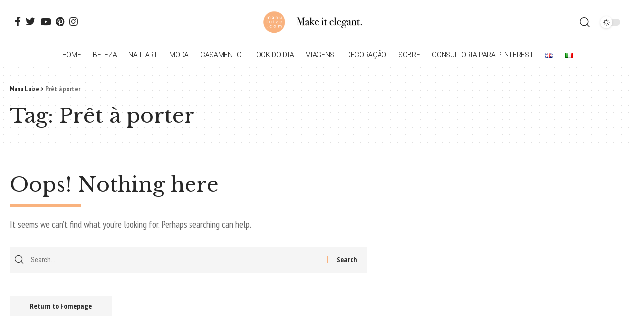

--- FILE ---
content_type: text/html; charset=UTF-8
request_url: https://manuluize.com/tag/pretaporter/
body_size: 22697
content:
<!DOCTYPE html>
<html lang="pt-BR">
<head>
	<meta charset="UTF-8">
	<meta http-equiv="X-UA-Compatible" content="IE=edge">
	<meta name="viewport" content="width=device-width, initial-scale=1">
	<link rel="profile" href="https://gmpg.org/xfn/11">
	<meta name='robots' content='index, follow, max-image-preview:large, max-snippet:-1, max-video-preview:-1' />
	<style>img:is([sizes="auto" i], [sizes^="auto," i]) { contain-intrinsic-size: 3000px 1500px }</style>
				<link rel="apple-touch-icon" href="https://manuluize.com/wp-content/uploads/2022/03/manuluize-logo.png"/>
					<meta name="msapplication-TileColor" content="#ffffff">
			<meta name="msapplication-TileImage" content="https://manuluize.com/wp-content/uploads/2022/03/manuluize-logo.png"/>
		
	<!-- This site is optimized with the Yoast SEO plugin v25.3 - https://yoast.com/wordpress/plugins/seo/ -->
	<title>Prêt à porter Archives | Manu Luize</title>
	<link rel="canonical" href="https://manuluize.com/tag/pretaporter/" />
	<meta property="og:locale" content="pt_BR" />
	<meta property="og:type" content="article" />
	<meta property="og:title" content="Prêt à porter Archives | Manu Luize" />
	<meta property="og:url" content="https://manuluize.com/tag/pretaporter/" />
	<meta property="og:site_name" content="Manu Luize" />
	<meta name="twitter:card" content="summary_large_image" />
	<meta name="twitter:site" content="@manuluize" />
	<script type="application/ld+json" class="yoast-schema-graph">{"@context":"https://schema.org","@graph":[{"@type":"CollectionPage","@id":"https://manuluize.com/tag/pretaporter/","url":"https://manuluize.com/tag/pretaporter/","name":"Prêt à porter Archives | Manu Luize","isPartOf":{"@id":"https://manuluize.com/#website"},"inLanguage":"pt-BR"},{"@type":"WebSite","@id":"https://manuluize.com/#website","url":"https://manuluize.com/","name":"Manu Luize","description":"Blog","publisher":{"@id":"https://manuluize.com/#/schema/person/2ea97a161820c5593fbc2ac4a163a739"},"potentialAction":[{"@type":"SearchAction","target":{"@type":"EntryPoint","urlTemplate":"https://manuluize.com/?s={search_term_string}"},"query-input":{"@type":"PropertyValueSpecification","valueRequired":true,"valueName":"search_term_string"}}],"inLanguage":"pt-BR"},{"@type":["Person","Organization"],"@id":"https://manuluize.com/#/schema/person/2ea97a161820c5593fbc2ac4a163a739","name":"Manu Luize","image":{"@type":"ImageObject","inLanguage":"pt-BR","@id":"https://manuluize.com/#/schema/person/image/","url":"https://manuluize.com/wp-content/uploads/2020/06/manu-luize-logo.png","contentUrl":"https://manuluize.com/wp-content/uploads/2020/06/manu-luize-logo.png","width":852,"height":852,"caption":"Manu Luize"},"logo":{"@id":"https://manuluize.com/#/schema/person/image/"},"description":"Manu Luize é uma blogueira de moda e beleza com mais de 10 anos de experiência. Como especialista em moda e beleza elegante, ela escreve sobre looks chiques, nail art incríveis, dicas de decoração e destinos de viagem maravilhosos.","sameAs":["https://manuluize.com","https://facebook.com/manuluize/","https://instagram.com/manuluize/","https://www.linkedin.com/in/manuluize/","https://www.pinterest.com/manuluize/","https://x.com/manuluize","https://www.youtube.com/c/SkincareRoutinebyML/"]}]}</script>
	<!-- / Yoast SEO plugin. -->


<link rel='dns-prefetch' href='//www.googletagmanager.com' />
<link rel='dns-prefetch' href='//pagead2.googlesyndication.com' />
<link href='https://fonts.gstatic.com' crossorigin rel='preconnect' />
<link rel="alternate" type="application/rss+xml" title="Feed para Manu Luize &raquo;" href="https://manuluize.com/feed/" />
<link rel="alternate" type="application/rss+xml" title="Feed de comentários para Manu Luize &raquo;" href="https://manuluize.com/comments/feed/" />
<link rel="alternate" type="application/rss+xml" title="Feed de tag para Manu Luize &raquo; Prêt à porter" href="https://manuluize.com/tag/pretaporter/feed/" />
<style id='wp-emoji-styles-inline-css'>

	img.wp-smiley, img.emoji {
		display: inline !important;
		border: none !important;
		box-shadow: none !important;
		height: 1em !important;
		width: 1em !important;
		margin: 0 0.07em !important;
		vertical-align: -0.1em !important;
		background: none !important;
		padding: 0 !important;
	}
</style>
<link rel='stylesheet' id='wp-block-library-css' href='https://manuluize.com/wp-includes/css/dist/block-library/style.min.css?ver=6.8.3' media='all' />
<style id='classic-theme-styles-inline-css'>
/*! This file is auto-generated */
.wp-block-button__link{color:#fff;background-color:#32373c;border-radius:9999px;box-shadow:none;text-decoration:none;padding:calc(.667em + 2px) calc(1.333em + 2px);font-size:1.125em}.wp-block-file__button{background:#32373c;color:#fff;text-decoration:none}
</style>
<style id='global-styles-inline-css'>
:root{--wp--preset--aspect-ratio--square: 1;--wp--preset--aspect-ratio--4-3: 4/3;--wp--preset--aspect-ratio--3-4: 3/4;--wp--preset--aspect-ratio--3-2: 3/2;--wp--preset--aspect-ratio--2-3: 2/3;--wp--preset--aspect-ratio--16-9: 16/9;--wp--preset--aspect-ratio--9-16: 9/16;--wp--preset--color--black: #000000;--wp--preset--color--cyan-bluish-gray: #abb8c3;--wp--preset--color--white: #ffffff;--wp--preset--color--pale-pink: #f78da7;--wp--preset--color--vivid-red: #cf2e2e;--wp--preset--color--luminous-vivid-orange: #ff6900;--wp--preset--color--luminous-vivid-amber: #fcb900;--wp--preset--color--light-green-cyan: #7bdcb5;--wp--preset--color--vivid-green-cyan: #00d084;--wp--preset--color--pale-cyan-blue: #8ed1fc;--wp--preset--color--vivid-cyan-blue: #0693e3;--wp--preset--color--vivid-purple: #9b51e0;--wp--preset--gradient--vivid-cyan-blue-to-vivid-purple: linear-gradient(135deg,rgba(6,147,227,1) 0%,rgb(155,81,224) 100%);--wp--preset--gradient--light-green-cyan-to-vivid-green-cyan: linear-gradient(135deg,rgb(122,220,180) 0%,rgb(0,208,130) 100%);--wp--preset--gradient--luminous-vivid-amber-to-luminous-vivid-orange: linear-gradient(135deg,rgba(252,185,0,1) 0%,rgba(255,105,0,1) 100%);--wp--preset--gradient--luminous-vivid-orange-to-vivid-red: linear-gradient(135deg,rgba(255,105,0,1) 0%,rgb(207,46,46) 100%);--wp--preset--gradient--very-light-gray-to-cyan-bluish-gray: linear-gradient(135deg,rgb(238,238,238) 0%,rgb(169,184,195) 100%);--wp--preset--gradient--cool-to-warm-spectrum: linear-gradient(135deg,rgb(74,234,220) 0%,rgb(151,120,209) 20%,rgb(207,42,186) 40%,rgb(238,44,130) 60%,rgb(251,105,98) 80%,rgb(254,248,76) 100%);--wp--preset--gradient--blush-light-purple: linear-gradient(135deg,rgb(255,206,236) 0%,rgb(152,150,240) 100%);--wp--preset--gradient--blush-bordeaux: linear-gradient(135deg,rgb(254,205,165) 0%,rgb(254,45,45) 50%,rgb(107,0,62) 100%);--wp--preset--gradient--luminous-dusk: linear-gradient(135deg,rgb(255,203,112) 0%,rgb(199,81,192) 50%,rgb(65,88,208) 100%);--wp--preset--gradient--pale-ocean: linear-gradient(135deg,rgb(255,245,203) 0%,rgb(182,227,212) 50%,rgb(51,167,181) 100%);--wp--preset--gradient--electric-grass: linear-gradient(135deg,rgb(202,248,128) 0%,rgb(113,206,126) 100%);--wp--preset--gradient--midnight: linear-gradient(135deg,rgb(2,3,129) 0%,rgb(40,116,252) 100%);--wp--preset--font-size--small: 13px;--wp--preset--font-size--medium: 20px;--wp--preset--font-size--large: 36px;--wp--preset--font-size--x-large: 42px;--wp--preset--spacing--20: 0.44rem;--wp--preset--spacing--30: 0.67rem;--wp--preset--spacing--40: 1rem;--wp--preset--spacing--50: 1.5rem;--wp--preset--spacing--60: 2.25rem;--wp--preset--spacing--70: 3.38rem;--wp--preset--spacing--80: 5.06rem;--wp--preset--shadow--natural: 6px 6px 9px rgba(0, 0, 0, 0.2);--wp--preset--shadow--deep: 12px 12px 50px rgba(0, 0, 0, 0.4);--wp--preset--shadow--sharp: 6px 6px 0px rgba(0, 0, 0, 0.2);--wp--preset--shadow--outlined: 6px 6px 0px -3px rgba(255, 255, 255, 1), 6px 6px rgba(0, 0, 0, 1);--wp--preset--shadow--crisp: 6px 6px 0px rgba(0, 0, 0, 1);}:where(.is-layout-flex){gap: 0.5em;}:where(.is-layout-grid){gap: 0.5em;}body .is-layout-flex{display: flex;}.is-layout-flex{flex-wrap: wrap;align-items: center;}.is-layout-flex > :is(*, div){margin: 0;}body .is-layout-grid{display: grid;}.is-layout-grid > :is(*, div){margin: 0;}:where(.wp-block-columns.is-layout-flex){gap: 2em;}:where(.wp-block-columns.is-layout-grid){gap: 2em;}:where(.wp-block-post-template.is-layout-flex){gap: 1.25em;}:where(.wp-block-post-template.is-layout-grid){gap: 1.25em;}.has-black-color{color: var(--wp--preset--color--black) !important;}.has-cyan-bluish-gray-color{color: var(--wp--preset--color--cyan-bluish-gray) !important;}.has-white-color{color: var(--wp--preset--color--white) !important;}.has-pale-pink-color{color: var(--wp--preset--color--pale-pink) !important;}.has-vivid-red-color{color: var(--wp--preset--color--vivid-red) !important;}.has-luminous-vivid-orange-color{color: var(--wp--preset--color--luminous-vivid-orange) !important;}.has-luminous-vivid-amber-color{color: var(--wp--preset--color--luminous-vivid-amber) !important;}.has-light-green-cyan-color{color: var(--wp--preset--color--light-green-cyan) !important;}.has-vivid-green-cyan-color{color: var(--wp--preset--color--vivid-green-cyan) !important;}.has-pale-cyan-blue-color{color: var(--wp--preset--color--pale-cyan-blue) !important;}.has-vivid-cyan-blue-color{color: var(--wp--preset--color--vivid-cyan-blue) !important;}.has-vivid-purple-color{color: var(--wp--preset--color--vivid-purple) !important;}.has-black-background-color{background-color: var(--wp--preset--color--black) !important;}.has-cyan-bluish-gray-background-color{background-color: var(--wp--preset--color--cyan-bluish-gray) !important;}.has-white-background-color{background-color: var(--wp--preset--color--white) !important;}.has-pale-pink-background-color{background-color: var(--wp--preset--color--pale-pink) !important;}.has-vivid-red-background-color{background-color: var(--wp--preset--color--vivid-red) !important;}.has-luminous-vivid-orange-background-color{background-color: var(--wp--preset--color--luminous-vivid-orange) !important;}.has-luminous-vivid-amber-background-color{background-color: var(--wp--preset--color--luminous-vivid-amber) !important;}.has-light-green-cyan-background-color{background-color: var(--wp--preset--color--light-green-cyan) !important;}.has-vivid-green-cyan-background-color{background-color: var(--wp--preset--color--vivid-green-cyan) !important;}.has-pale-cyan-blue-background-color{background-color: var(--wp--preset--color--pale-cyan-blue) !important;}.has-vivid-cyan-blue-background-color{background-color: var(--wp--preset--color--vivid-cyan-blue) !important;}.has-vivid-purple-background-color{background-color: var(--wp--preset--color--vivid-purple) !important;}.has-black-border-color{border-color: var(--wp--preset--color--black) !important;}.has-cyan-bluish-gray-border-color{border-color: var(--wp--preset--color--cyan-bluish-gray) !important;}.has-white-border-color{border-color: var(--wp--preset--color--white) !important;}.has-pale-pink-border-color{border-color: var(--wp--preset--color--pale-pink) !important;}.has-vivid-red-border-color{border-color: var(--wp--preset--color--vivid-red) !important;}.has-luminous-vivid-orange-border-color{border-color: var(--wp--preset--color--luminous-vivid-orange) !important;}.has-luminous-vivid-amber-border-color{border-color: var(--wp--preset--color--luminous-vivid-amber) !important;}.has-light-green-cyan-border-color{border-color: var(--wp--preset--color--light-green-cyan) !important;}.has-vivid-green-cyan-border-color{border-color: var(--wp--preset--color--vivid-green-cyan) !important;}.has-pale-cyan-blue-border-color{border-color: var(--wp--preset--color--pale-cyan-blue) !important;}.has-vivid-cyan-blue-border-color{border-color: var(--wp--preset--color--vivid-cyan-blue) !important;}.has-vivid-purple-border-color{border-color: var(--wp--preset--color--vivid-purple) !important;}.has-vivid-cyan-blue-to-vivid-purple-gradient-background{background: var(--wp--preset--gradient--vivid-cyan-blue-to-vivid-purple) !important;}.has-light-green-cyan-to-vivid-green-cyan-gradient-background{background: var(--wp--preset--gradient--light-green-cyan-to-vivid-green-cyan) !important;}.has-luminous-vivid-amber-to-luminous-vivid-orange-gradient-background{background: var(--wp--preset--gradient--luminous-vivid-amber-to-luminous-vivid-orange) !important;}.has-luminous-vivid-orange-to-vivid-red-gradient-background{background: var(--wp--preset--gradient--luminous-vivid-orange-to-vivid-red) !important;}.has-very-light-gray-to-cyan-bluish-gray-gradient-background{background: var(--wp--preset--gradient--very-light-gray-to-cyan-bluish-gray) !important;}.has-cool-to-warm-spectrum-gradient-background{background: var(--wp--preset--gradient--cool-to-warm-spectrum) !important;}.has-blush-light-purple-gradient-background{background: var(--wp--preset--gradient--blush-light-purple) !important;}.has-blush-bordeaux-gradient-background{background: var(--wp--preset--gradient--blush-bordeaux) !important;}.has-luminous-dusk-gradient-background{background: var(--wp--preset--gradient--luminous-dusk) !important;}.has-pale-ocean-gradient-background{background: var(--wp--preset--gradient--pale-ocean) !important;}.has-electric-grass-gradient-background{background: var(--wp--preset--gradient--electric-grass) !important;}.has-midnight-gradient-background{background: var(--wp--preset--gradient--midnight) !important;}.has-small-font-size{font-size: var(--wp--preset--font-size--small) !important;}.has-medium-font-size{font-size: var(--wp--preset--font-size--medium) !important;}.has-large-font-size{font-size: var(--wp--preset--font-size--large) !important;}.has-x-large-font-size{font-size: var(--wp--preset--font-size--x-large) !important;}
:where(.wp-block-post-template.is-layout-flex){gap: 1.25em;}:where(.wp-block-post-template.is-layout-grid){gap: 1.25em;}
:where(.wp-block-columns.is-layout-flex){gap: 2em;}:where(.wp-block-columns.is-layout-grid){gap: 2em;}
:root :where(.wp-block-pullquote){font-size: 1.5em;line-height: 1.6;}
</style>
<link rel='stylesheet' id='foxiz-font-css' href='//fonts.googleapis.com/css?family=PT+Sans+Narrow%3A400%2C700%2C%7CLibre+Baskerville%3A400%2C700%7CRoboto+Condensed%3A400%2C%2C700%2C300%7COpen+Sans+Condensed%3A700%7CPlayfair+Display%3A400%2C%7COxygen%3A400%2C700%7CEncode+Sans+Condensed%3A400%2C500%2C600%2C700%2C800&#038;display=swap&#038;ver=1.0.2' media='all' />
<link rel='stylesheet' id='foxiz-main-css' href='https://manuluize.com/wp-content/themes/foxiz/assets/css/main.css?ver=1.0.2' media='all' />
<link rel='stylesheet' id='foxiz-style-css' href='https://manuluize.com/wp-content/themes/foxiz/style.css?ver=1.0.2' media='all' />
<style id='foxiz-style-inline-css'>
:root {--body-font-family:PT Sans Narrow;--body-font-weight:400;--body-font-size:19px;--h1-font-family:Libre Baskerville;--h1-font-weight:400;--h1-font-size:41px;--h2-font-family:Libre Baskerville;--h2-font-weight:400;--h2-font-size:37px;--h3-font-family:Libre Baskerville;--h3-font-weight:400;--h3-font-size:22px;--h4-font-family:Libre Baskerville;--h4-font-weight:400;--h4-font-size:18px;--h5-font-family:Libre Baskerville;--h5-font-weight:400;--h5-font-size:16px;--h6-font-family:Libre Baskerville;--h6-font-weight:400;--h6-font-size:16px;--ecat-font-family:Roboto Condensed;--ecat-font-weight:400;--ecat-text-transform:uppercase;--ecat-font-size:13px;--ecat-letter-spacing:1px;--emeta-font-family:Roboto Condensed;--eauthor-font-family:Roboto Condensed;--readmore-font-family:Roboto Condensed;--readmore-font-weight:700;--readmore-font-size:14px;--input-font-family:Roboto Condensed;--input-font-weight:400;--input-font-size:14px;--button-font-family:Open Sans Condensed;--button-font-weight:700;--button-font-size:14px;--breadcrumb-font-family:PT Sans Narrow;--menu-font-family:Roboto Condensed;--menu-font-weight:300;--menu-text-transform:uppercase;--menu-font-size:17px;--submenu-font-family:Roboto Condensed;--submenu-font-weight:300;--submenu-font-size:15px;--mmenu-font-family:Roboto Condensed;--mmenu-font-weight:300;--mmenu-font-size:15px;--submmenu-font-family:Roboto Condensed;--submmenu-font-weight:300;--submmenu-font-size:16px;--wmenu-font-family:Roboto Condensed;--wmenu-font-weight:400;--wmenu-text-transform:uppercase;--wmenu-font-size:13px;--headline-font-family:Libre Baskerville;--headline-font-weight:700;--headline-font-size:49px;--tagline-font-family:Playfair Display;--tagline-font-weight:400;--tagline-font-size:21px;--heading-font-family:Playfair Display;--heading-font-weight:400;--heading-text-transform:uppercase;--heading-letter-spacing:5px;--qmenu-font-family:Roboto Condensed;--qmenu-font-weight:700;--qmenu-text-transform:uppercase;--qmenu-font-size:15px;--quote-font-family:Playfair Display;--content-headline-font-size : 41px;--content-tagline-font-size : 21px;--excerpt-font-size : 16px;}@media (max-width: 1024px) {body {--body-font-size : 19px;--h1-font-size : 31px;--h2-font-size : 29px;--h3-font-size : 19px;--h4-font-size : 16px;--h5-font-size : 15px;--h6-font-size : 15px;--headline-font-size : 35px;--fw-headline-font-size : 35px;--tagline-font-size : 16px;--fw-tagline-font-size : 16px;--excerpt-font-size : 14px;}}@media (max-width: 767px) {body {--body-font-size : 19px;--h1-font-size : 27px;--h2-font-size : 25px;--h3-font-size : 18px;--h4-font-size : 16px;--h5-font-size : 15px;--h6-font-size : 15px;--headline-font-size : 27px;--fw-headline-font-size : 27px;--tagline-font-size : 15px;--fw-tagline-font-size : 15px;--excerpt-font-size : 14px;}}:root {--global-color :#f9b27e;--global-color-opacity :#f9b27eee;--accent-color :#111111;--accent-color-opacity :#111111ee;--accent-color-transparent :#11111100;--review-color :#f9b27e;--hyperlink-color :#ffaa71;--video-color :#f9b27e;--gallery-color :#f9b27e;--audio-color :#f9b27e;--indicator-bar-bg-from :#dd6300;--indicator-bar-bg-to :#f9b27e;--header-alert-bg :#f9b27e;}[data-theme="dark"], .light-scheme {--global-color :#f9b27e;--global-color-opacity :#f9b27e90;--background-white :#111111;--accent-color :#242424;--accent-color-opacity :#242424ee;--accent-color-transparent :#24242400;}.p-category {--category-highlight : #f9b27e;--category-highlight-opacity : #f9b27e90;}.p-category.category-id-0, .meta-category .category-0 {--category-highlight : #f9b27e;--category-highlight-opacity : #f9b27e90;}.is-cbox-0 {--cbox-bg : #f9b27ee6;}.p-category.category-id-32, .meta-category .category-32 {--category-highlight : #f9b27e;--category-highlight-opacity : #f9b27e90;}.is-cbox-32 {--cbox-bg : #f9b27ee6;}.p-category.category-id-16, .meta-category .category-16 {--category-highlight : #f9b27e;--category-highlight-opacity : #f9b27e90;}.is-cbox-16 {--cbox-bg : #f9b27ee6;}.p-category.category-id-15, .meta-category .category-15 {--category-highlight : #f9b27e;--category-highlight-opacity : #f9b27e90;}.is-cbox-15 {--cbox-bg : #f9b27ee6;}.p-category.category-id-33, .meta-category .category-33 {--category-highlight : #f9b27e;--category-highlight-opacity : #f9b27e90;}.is-cbox-33 {--cbox-bg : #f9b27ee6;}.p-category.category-id-34, .meta-category .category-34 {--category-highlight : #f9b27e;--category-highlight-opacity : #f9b27e90;}.is-cbox-34 {--cbox-bg : #f9b27ee6;}.p-category.category-id-67, .meta-category .category-67 {--category-highlight : #f9b27e;--category-highlight-opacity : #f9b27e90;}.is-cbox-67 {--cbox-bg : #f9b27ee6;}.p-category.category-id-4962, .meta-category .category-4962 {--category-highlight : #f9b27e;--category-highlight-opacity : #f9b27e90;}.is-cbox-4962 {--cbox-bg : #f9b27ee6;}.p-category.category-id-5147, .meta-category .category-5147 {--category-highlight : #f9b27e;--category-highlight-opacity : #f9b27e90;}.is-cbox-5147 {--cbox-bg : #f9b27ee6;}.p-category.category-id-4964, .meta-category .category-4964 {--category-highlight : #f9b27e;--category-highlight-opacity : #f9b27e90;}.is-cbox-4964 {--cbox-bg : #f9b27ee6;}.p-category.category-id-5134, .meta-category .category-5134 {--category-highlight : #f9b27e;--category-highlight-opacity : #f9b27e90;}.is-cbox-5134 {--cbox-bg : #f9b27ee6;}.p-category.category-id-19, .meta-category .category-19 {--category-highlight : #f9b27e;--category-highlight-opacity : #f9b27e90;}.is-cbox-19 {--cbox-bg : #f9b27ee6;}.p-category.category-id-73, .meta-category .category-73 {--category-highlight : #f9b27e;--category-highlight-opacity : #f9b27e90;}.is-cbox-73 {--cbox-bg : #f9b27ee6;}.p-category.category-id-45, .meta-category .category-45 {--category-highlight : #f9b27e;--category-highlight-opacity : #f9b27e90;}.is-cbox-45 {--cbox-bg : #f9b27ee6;}.p-category.category-id-5138, .meta-category .category-5138 {--category-highlight : #f9b27e;--category-highlight-opacity : #f9b27e90;}.is-cbox-5138 {--cbox-bg : #f9b27ee6;}.p-category.category-id-103, .meta-category .category-103 {--category-highlight : #f9b27e;--category-highlight-opacity : #f9b27e90;}.is-cbox-103 {--cbox-bg : #f9b27ee6;}.p-category.category-id-5136, .meta-category .category-5136 {--category-highlight : #f9b27e;--category-highlight-opacity : #f9b27e90;}.is-cbox-5136 {--cbox-bg : #f9b27ee6;}.p-category.category-id-111, .meta-category .category-111 {--category-highlight : #f9b27e;--category-highlight-opacity : #f9b27e90;}.is-cbox-111 {--cbox-bg : #f9b27ee6;}.p-category.category-id-31, .meta-category .category-31 {--category-highlight : #f9b27e;--category-highlight-opacity : #f9b27e90;}.is-cbox-31 {--cbox-bg : #f9b27ee6;}.p-category.category-id-29, .meta-category .category-29 {--category-highlight : #f9b27e;--category-highlight-opacity : #f9b27e90;}.is-cbox-29 {--cbox-bg : #f9b27ee6;}.p-category.category-id-5172, .meta-category .category-5172 {--category-highlight : #f9b27e;--category-highlight-opacity : #f9b27e90;}.is-cbox-5172 {--cbox-bg : #f9b27ee6;}.p-category.category-id-71, .meta-category .category-71 {--category-highlight : #f9b27e;--category-highlight-opacity : #f9b27e90;}.is-cbox-71 {--cbox-bg : #f9b27ee6;}.p-category.category-id-5144, .meta-category .category-5144 {--category-highlight : #f9b27e;--category-highlight-opacity : #f9b27e90;}.is-cbox-5144 {--cbox-bg : #f9b27ee6;}.p-category.category-id-79, .meta-category .category-79 {--category-highlight : #f9b27e;--category-highlight-opacity : #f9b27e90;}.is-cbox-79 {--cbox-bg : #f9b27ee6;}.p-category.category-id-63, .meta-category .category-63 {--category-highlight : #f9b27e;--category-highlight-opacity : #f9b27e90;}.is-cbox-63 {--cbox-bg : #f9b27ee6;}.p-category.category-id-5478, .meta-category .category-5478 {--category-highlight : #f9b27e;--category-highlight-opacity : #f9b27e90;}.is-cbox-5478 {--cbox-bg : #f9b27ee6;}.p-category.category-id-2891, .meta-category .category-2891 {--category-highlight : #f9b27e;--category-highlight-opacity : #f9b27e90;}.is-cbox-2891 {--cbox-bg : #f9b27ee6;}.p-category.category-id-3285, .meta-category .category-3285 {--category-highlight : #f9b27e;--category-highlight-opacity : #f9b27e90;}.is-cbox-3285 {--cbox-bg : #f9b27ee6;}.p-category.category-id-3347, .meta-category .category-3347 {--category-highlight : #f9b27e;--category-highlight-opacity : #f9b27e90;}.is-cbox-3347 {--cbox-bg : #f9b27ee6;}.p-category.category-id-5101, .meta-category .category-5101 {--category-highlight : #f9b27e;--category-highlight-opacity : #f9b27e90;}.is-cbox-5101 {--cbox-bg : #f9b27ee6;}.p-category.category-id-3045, .meta-category .category-3045 {--category-highlight : #f9b27e;--category-highlight-opacity : #f9b27e90;}.is-cbox-3045 {--cbox-bg : #f9b27ee6;}.p-category.category-id-101, .meta-category .category-101 {--category-highlight : #f9b27e;--category-highlight-opacity : #f9b27e90;}.is-cbox-101 {--cbox-bg : #f9b27ee6;}.p-category.category-id-5163, .meta-category .category-5163 {--category-highlight : #f9b27e;--category-highlight-opacity : #f9b27e90;}.is-cbox-5163 {--cbox-bg : #f9b27ee6;}.p-category.category-id-3626, .meta-category .category-3626 {--category-highlight : #f9b27e;--category-highlight-opacity : #f9b27e90;}.is-cbox-3626 {--cbox-bg : #f9b27ee6;}.p-category.category-id-3196, .meta-category .category-3196 {--category-highlight : #f9b27e;--category-highlight-opacity : #f9b27e90;}.is-cbox-3196 {--cbox-bg : #f9b27ee6;}.p-category.category-id-5322, .meta-category .category-5322 {--category-highlight : #f9b27e;--category-highlight-opacity : #f9b27e90;}.is-cbox-5322 {--cbox-bg : #f9b27ee6;}.p-category.category-id-2897, .meta-category .category-2897 {--category-highlight : #f9b27e;--category-highlight-opacity : #f9b27e90;}.is-cbox-2897 {--cbox-bg : #f9b27ee6;}.p-category.category-id-2552, .meta-category .category-2552 {--category-highlight : #f9b27e;--category-highlight-opacity : #f9b27e90;}.is-cbox-2552 {--cbox-bg : #f9b27ee6;}.p-category.category-id-3562, .meta-category .category-3562 {--category-highlight : #f9b27e;--category-highlight-opacity : #f9b27e90;}.is-cbox-3562 {--cbox-bg : #f9b27ee6;}.p-category.category-id-2577, .meta-category .category-2577 {--category-highlight : #f9b27e;--category-highlight-opacity : #f9b27e90;}.is-cbox-2577 {--cbox-bg : #f9b27ee6;}.p-category.category-id-3540, .meta-category .category-3540 {--category-highlight : #f9b27e;--category-highlight-opacity : #f9b27e90;}.is-cbox-3540 {--cbox-bg : #f9b27ee6;}.p-category.category-id-5099, .meta-category .category-5099 {--category-highlight : #f9b27e;--category-highlight-opacity : #f9b27e90;}.is-cbox-5099 {--cbox-bg : #f9b27ee6;}.p-category.category-id-9, .meta-category .category-9 {--category-highlight : #f9b27e;--category-highlight-opacity : #f9b27e90;}.is-cbox-9 {--cbox-bg : #f9b27ee6;}.p-category.category-id-77, .meta-category .category-77 {--category-highlight : #f9b27e;--category-highlight-opacity : #f9b27e90;}.is-cbox-77 {--cbox-bg : #f9b27ee6;}.p-category.category-id-5510, .meta-category .category-5510 {--category-highlight : #f9b27e;--category-highlight-opacity : #f9b27e90;}.is-cbox-5510 {--cbox-bg : #f9b27ee6;}.p-category.category-id-3235, .meta-category .category-3235 {--category-highlight : #f9b27e;--category-highlight-opacity : #f9b27e90;}.is-cbox-3235 {--cbox-bg : #f9b27ee6;}.p-category.category-id-3645, .meta-category .category-3645 {--category-highlight : #f9b27e;--category-highlight-opacity : #f9b27e90;}.is-cbox-3645 {--cbox-bg : #f9b27ee6;}.p-category.category-id-5523, .meta-category .category-5523 {--category-highlight : #f9b27e;--category-highlight-opacity : #f9b27e90;}.is-cbox-5523 {--cbox-bg : #f9b27ee6;}.p-category.category-id-3206, .meta-category .category-3206 {--category-highlight : #f9b27e;--category-highlight-opacity : #f9b27e90;}.is-cbox-3206 {--cbox-bg : #f9b27ee6;}.p-category.category-id-5525, .meta-category .category-5525 {--category-highlight : #f9b27e;--category-highlight-opacity : #f9b27e90;}.is-cbox-5525 {--cbox-bg : #f9b27ee6;}.p-category.category-id-5522, .meta-category .category-5522 {--category-highlight : #f9b27e;--category-highlight-opacity : #f9b27e90;}.is-cbox-5522 {--cbox-bg : #f9b27ee6;}.p-category.category-id-3113, .meta-category .category-3113 {--category-highlight : #f9b27e;--category-highlight-opacity : #f9b27e90;}.is-cbox-3113 {--cbox-bg : #f9b27ee6;}.p-category.category-id-5515, .meta-category .category-5515 {--category-highlight : #f9b27e;--category-highlight-opacity : #f9b27e90;}.is-cbox-5515 {--cbox-bg : #f9b27ee6;}.p-category.category-id-5537, .meta-category .category-5537 {--category-highlight : #f9b27e;--category-highlight-opacity : #f9b27e90;}.is-cbox-5537 {--cbox-bg : #f9b27ee6;}.p-category.category-id-5539, .meta-category .category-5539 {--category-highlight : #f9b27e;--category-highlight-opacity : #f9b27e90;}.is-cbox-5539 {--cbox-bg : #f9b27ee6;}.p-category.category-id-5538, .meta-category .category-5538 {--category-highlight : #f9b27e;--category-highlight-opacity : #f9b27e90;}.is-cbox-5538 {--cbox-bg : #f9b27ee6;}.p-category.category-id-3296, .meta-category .category-3296 {--category-highlight : #f9b27e;--category-highlight-opacity : #f9b27e90;}.is-cbox-3296 {--cbox-bg : #f9b27ee6;}.p-category.category-id-3220, .meta-category .category-3220 {--category-highlight : #f9b27e;--category-highlight-opacity : #f9b27e90;}.is-cbox-3220 {--cbox-bg : #f9b27ee6;}.p-category.category-id-5550, .meta-category .category-5550 {--category-highlight : #f9b27e;--category-highlight-opacity : #f9b27e90;}.is-cbox-5550 {--cbox-bg : #f9b27ee6;}.p-category.category-id-5100, .meta-category .category-5100 {--category-highlight : #f9b27e;--category-highlight-opacity : #f9b27e90;}.is-cbox-5100 {--cbox-bg : #f9b27ee6;}.p-category.category-id-2714, .meta-category .category-2714 {--category-highlight : #f9b27e;--category-highlight-opacity : #f9b27e90;}.is-cbox-2714 {--cbox-bg : #f9b27ee6;}.p-category.category-id-941, .meta-category .category-941 {--category-highlight : #f9b27e;--category-highlight-opacity : #f9b27e90;}.is-cbox-941 {--cbox-bg : #f9b27ee6;}.p-category.category-id-942, .meta-category .category-942 {--category-highlight : #f9b27e;--category-highlight-opacity : #f9b27e90;}.is-cbox-942 {--cbox-bg : #f9b27ee6;}.p-category.category-id-755, .meta-category .category-755 {--category-highlight : #f9b27e;--category-highlight-opacity : #f9b27e90;}.is-cbox-755 {--cbox-bg : #f9b27ee6;}.p-category.category-id-3308, .meta-category .category-3308 {--category-highlight : #f9b27e;--category-highlight-opacity : #f9b27e90;}.is-cbox-3308 {--cbox-bg : #f9b27ee6;}.p-category.category-id-1587, .meta-category .category-1587 {--category-highlight : #f9b27e;--category-highlight-opacity : #f9b27e90;}.is-cbox-1587 {--cbox-bg : #f9b27ee6;}.p-category.category-id-1588, .meta-category .category-1588 {--category-highlight : #f9b27e;--category-highlight-opacity : #f9b27e90;}.is-cbox-1588 {--cbox-bg : #f9b27ee6;}.p-category.category-id-829, .meta-category .category-829 {--category-highlight : #f9b27e;--category-highlight-opacity : #f9b27e90;}.is-cbox-829 {--cbox-bg : #f9b27ee6;}.p-category.category-id-2725, .meta-category .category-2725 {--category-highlight : #f9b27e;--category-highlight-opacity : #f9b27e90;}.is-cbox-2725 {--cbox-bg : #f9b27ee6;}.p-category.category-id-1099, .meta-category .category-1099 {--category-highlight : #f9b27e;--category-highlight-opacity : #f9b27e90;}.is-cbox-1099 {--cbox-bg : #f9b27ee6;}.p-category.category-id-1591, .meta-category .category-1591 {--category-highlight : #f9b27e;--category-highlight-opacity : #f9b27e90;}.is-cbox-1591 {--cbox-bg : #f9b27ee6;}.p-category.category-id-2466, .meta-category .category-2466 {--category-highlight : #f9b27e;--category-highlight-opacity : #f9b27e90;}.is-cbox-2466 {--cbox-bg : #f9b27ee6;}.p-category.category-id-5513, .meta-category .category-5513 {--category-highlight : #f9b27e;--category-highlight-opacity : #f9b27e90;}.is-cbox-5513 {--cbox-bg : #f9b27ee6;}.p-category.category-id-3558, .meta-category .category-3558 {--category-highlight : #f9b27e;--category-highlight-opacity : #f9b27e90;}.is-cbox-3558 {--cbox-bg : #f9b27ee6;}.p-category.category-id-5588, .meta-category .category-5588 {--category-highlight : #f9b27e;--category-highlight-opacity : #f9b27e90;}.is-cbox-5588 {--cbox-bg : #f9b27ee6;}.p-category.category-id-5587, .meta-category .category-5587 {--category-highlight : #f9b27e;--category-highlight-opacity : #f9b27e90;}.is-cbox-5587 {--cbox-bg : #f9b27ee6;}.p-category.category-id-1965, .meta-category .category-1965 {--category-highlight : #f9b27e;--category-highlight-opacity : #f9b27e90;}.is-cbox-1965 {--cbox-bg : #f9b27ee6;}.p-category.category-id-3512, .meta-category .category-3512 {--category-highlight : #f9b27e;--category-highlight-opacity : #f9b27e90;}.is-cbox-3512 {--cbox-bg : #f9b27ee6;}.p-category.category-id-5589, .meta-category .category-5589 {--category-highlight : #f9b27e;--category-highlight-opacity : #f9b27e90;}.is-cbox-5589 {--cbox-bg : #f9b27ee6;}.p-category.category-id-3300, .meta-category .category-3300 {--category-highlight : #f9b27e;--category-highlight-opacity : #f9b27e90;}.is-cbox-3300 {--cbox-bg : #f9b27ee6;}.p-category.category-id-3186, .meta-category .category-3186 {--category-highlight : #f9b27e;--category-highlight-opacity : #f9b27e90;}.is-cbox-3186 {--cbox-bg : #f9b27ee6;}.p-category.category-id-3118, .meta-category .category-3118 {--category-highlight : #f9b27e;--category-highlight-opacity : #f9b27e90;}.is-cbox-3118 {--cbox-bg : #f9b27ee6;}.p-category.category-id-5599, .meta-category .category-5599 {--category-highlight : #f9b27e;--category-highlight-opacity : #f9b27e90;}.is-cbox-5599 {--cbox-bg : #f9b27ee6;}.p-category.category-id-5591, .meta-category .category-5591 {--category-highlight : #f9b27e;--category-highlight-opacity : #f9b27e90;}.is-cbox-5591 {--cbox-bg : #f9b27ee6;}.p-category.category-id-5586, .meta-category .category-5586 {--category-highlight : #f9b27e;--category-highlight-opacity : #f9b27e90;}.is-cbox-5586 {--cbox-bg : #f9b27ee6;}.p-category.category-id-2540, .meta-category .category-2540 {--category-highlight : #f9b27e;--category-highlight-opacity : #f9b27e90;}.is-cbox-2540 {--cbox-bg : #f9b27ee6;}.p-category.category-id-2812, .meta-category .category-2812 {--category-highlight : #f9b27e;--category-highlight-opacity : #f9b27e90;}.is-cbox-2812 {--cbox-bg : #f9b27ee6;}.p-category.category-id-2570, .meta-category .category-2570 {--category-highlight : #f9b27e;--category-highlight-opacity : #f9b27e90;}.is-cbox-2570 {--cbox-bg : #f9b27ee6;}.p-category.category-id-2544, .meta-category .category-2544 {--category-highlight : #f9b27e;--category-highlight-opacity : #f9b27e90;}.is-cbox-2544 {--cbox-bg : #f9b27ee6;}.p-category.category-id-3318, .meta-category .category-3318 {--category-highlight : #f9b27e;--category-highlight-opacity : #f9b27e90;}.is-cbox-3318 {--cbox-bg : #f9b27ee6;}.p-category.category-id-2693, .meta-category .category-2693 {--category-highlight : #f9b27e;--category-highlight-opacity : #f9b27e90;}.is-cbox-2693 {--cbox-bg : #f9b27ee6;}.p-category.category-id-2483, .meta-category .category-2483 {--category-highlight : #f9b27e;--category-highlight-opacity : #f9b27e90;}.is-cbox-2483 {--cbox-bg : #f9b27ee6;}.p-category.category-id-2520, .meta-category .category-2520 {--category-highlight : #f9b27e;--category-highlight-opacity : #f9b27e90;}.is-cbox-2520 {--cbox-bg : #f9b27ee6;}.p-category.category-id-2718, .meta-category .category-2718 {--category-highlight : #f9b27e;--category-highlight-opacity : #f9b27e90;}.is-cbox-2718 {--cbox-bg : #f9b27ee6;}.p-category.category-id-2500, .meta-category .category-2500 {--category-highlight : #f9b27e;--category-highlight-opacity : #f9b27e90;}.is-cbox-2500 {--cbox-bg : #f9b27ee6;}.p-category.category-id-5080, .meta-category .category-5080 {--category-highlight : #f9b27e;--category-highlight-opacity : #f9b27e90;}.is-cbox-5080 {--cbox-bg : #f9b27ee6;}.p-category.category-id-5194, .meta-category .category-5194 {--category-highlight : #f9b27e;--category-highlight-opacity : #f9b27e90;}.is-cbox-5194 {--cbox-bg : #f9b27ee6;}.p-category.category-id-5575, .meta-category .category-5575 {--category-highlight : #f9b27e;--category-highlight-opacity : #f9b27e90;}.is-cbox-5575 {--cbox-bg : #f9b27ee6;}.p-category.category-id-5549, .meta-category .category-5549 {--category-highlight : #f9b27e;--category-highlight-opacity : #f9b27e90;}.is-cbox-5549 {--cbox-bg : #f9b27ee6;}.p-category.category-id-3175, .meta-category .category-3175 {--category-highlight : #f9b27e;--category-highlight-opacity : #f9b27e90;}.is-cbox-3175 {--cbox-bg : #f9b27ee6;}.p-category.category-id-3281, .meta-category .category-3281 {--category-highlight : #f9b27e;--category-highlight-opacity : #f9b27e90;}.is-cbox-3281 {--cbox-bg : #f9b27ee6;}.p-category.category-id-5574, .meta-category .category-5574 {--category-highlight : #f9b27e;--category-highlight-opacity : #f9b27e90;}.is-cbox-5574 {--cbox-bg : #f9b27ee6;}.p-category.category-id-5617, .meta-category .category-5617 {--category-highlight : #f9b27e;--category-highlight-opacity : #f9b27e90;}.is-cbox-5617 {--cbox-bg : #f9b27ee6;}.p-category.category-id-5619, .meta-category .category-5619 {--category-highlight : #f9b27e;--category-highlight-opacity : #f9b27e90;}.is-cbox-5619 {--cbox-bg : #f9b27ee6;}.p-category.category-id-5622, .meta-category .category-5622 {--category-highlight : #f9b27e;--category-highlight-opacity : #f9b27e90;}.is-cbox-5622 {--cbox-bg : #f9b27ee6;}.p-category.category-id-5546, .meta-category .category-5546 {--category-highlight : #f9b27e;--category-highlight-opacity : #f9b27e90;}.is-cbox-5546 {--cbox-bg : #f9b27ee6;}.p-category.category-id-5551, .meta-category .category-5551 {--category-highlight : #f9b27e;--category-highlight-opacity : #f9b27e90;}.is-cbox-5551 {--cbox-bg : #f9b27ee6;}.p-category.category-id-5630, .meta-category .category-5630 {--category-highlight : #f9b27e;--category-highlight-opacity : #f9b27e90;}.is-cbox-5630 {--cbox-bg : #f9b27ee6;}.p-category.category-id-5632, .meta-category .category-5632 {--category-highlight : #f9b27e;--category-highlight-opacity : #f9b27e90;}.is-cbox-5632 {--cbox-bg : #f9b27ee6;}.p-category.category-id-3592, .meta-category .category-3592 {--category-highlight : #f9b27e;--category-highlight-opacity : #f9b27e90;}.is-cbox-3592 {--cbox-bg : #f9b27ee6;}.p-category.category-id-5181, .meta-category .category-5181 {--category-highlight : #f9b27e;--category-highlight-opacity : #f9b27e90;}.is-cbox-5181 {--cbox-bg : #f9b27ee6;}.p-category.category-id-5658, .meta-category .category-5658 {--category-highlight : #f9b27e;--category-highlight-opacity : #f9b27e90;}.is-cbox-5658 {--cbox-bg : #f9b27ee6;}.p-category.category-id-5663, .meta-category .category-5663 {--category-highlight : #f9b27e;--category-highlight-opacity : #f9b27e90;}.is-cbox-5663 {--cbox-bg : #f9b27ee6;}.p-category.category-id-5664, .meta-category .category-5664 {--category-highlight : #f9b27e;--category-highlight-opacity : #f9b27e90;}.is-cbox-5664 {--cbox-bg : #f9b27ee6;}:root {--max-width-wo-sb : 860px;--top-site-bg :#0e0f12;--small-border :0px;--default-border :0px;--medium-border :0px;--hyperlink-color :#ffaa71;--hyperlink-underline-color :var(--global-color);--crmenu-font-size :13px;--fmenu-font-size :13px;}[data-theme="dark"], .light-scheme {--top-site-bg :#0e0f12;--hyperlink-color :#ffaa71;}.search-header:before { background-repeat : no-repeat;background-size : cover;background-image : url(https://manuluize.com/wp-content/uploads/2022/04/search-bg.jpg);background-attachment : scroll;background-position : center center;}[data-theme="dark"] .search-header:before { background-repeat : no-repeat;background-size : cover;background-image : url(https://manuluize.com/wp-content/uploads/2022/04/search-bg-1.jpg);background-attachment : scroll;background-position : center center;}.footer-has-bg { background-color : #00000007;}[data-theme="dark"] .footer-has-bg { background-color : #16181c;}.top-site-ad .ad-image { max-width: 1500px; }.is-header-transparent .top-site-ad {--top-site-bg :#0e0f12;}
</style>
<script src="https://manuluize.com/wp-includes/js/jquery/jquery.min.js?ver=3.7.1" id="jquery-core-js"></script>
<script src="https://manuluize.com/wp-includes/js/jquery/jquery-migrate.min.js?ver=3.4.1" id="jquery-migrate-js"></script>

<!-- Snippet da etiqueta do Google (gtag.js) adicionado pelo Site Kit -->
<!-- Snippet do Google Análises adicionado pelo Site Kit -->
<script src="https://www.googletagmanager.com/gtag/js?id=G-15786QQYN9" id="google_gtagjs-js" async></script>
<script id="google_gtagjs-js-after">
window.dataLayer = window.dataLayer || [];function gtag(){dataLayer.push(arguments);}
gtag("set","linker",{"domains":["manuluize.com"]});
gtag("js", new Date());
gtag("set", "developer_id.dZTNiMT", true);
gtag("config", "G-15786QQYN9");
</script>
<script src="https://manuluize.com/wp-content/themes/foxiz/assets/js/highlight-share.js?ver=1" id="highlight-share-js"></script>
<link rel="https://api.w.org/" href="https://manuluize.com/wp-json/" /><link rel="alternate" title="JSON" type="application/json" href="https://manuluize.com/wp-json/wp/v2/tags/1817" /><link rel="EditURI" type="application/rsd+xml" title="RSD" href="https://manuluize.com/xmlrpc.php?rsd" />
<meta name="generator" content="WordPress 6.8.3" />
<meta name="generator" content="Site Kit by Google 1.164.0" /><script>
jQuery(document).ready(function($){
jQuery(".header-search-form .rb-search-form").attr("action","http://manuluize.com/");
});
</script>
<script data-grow-initializer="">!(function(){window.growMe||((window.growMe=function(e){window.growMe._.push(e);}),(window.growMe._=[]));var e=document.createElement("script");(e.type="text/javascript"),(e.src="https://faves.grow.me/main.js"),(e.defer=!0),e.setAttribute("data-grow-faves-site-id","U2l0ZTozMTZjNjM0NC0wZDlhLTRkMWItOTQwOC1kYzEyN2I5YjRmNjM=");var t=document.getElementsByTagName("script")[0];t.parentNode.insertBefore(e,t);})();</script>
<!-- Meta-etiquetas do Google AdSense adicionado pelo Site Kit -->
<meta name="google-adsense-platform-account" content="ca-host-pub-2644536267352236">
<meta name="google-adsense-platform-domain" content="sitekit.withgoogle.com">
<!-- Fim das meta-etiquetas do Google AdSense adicionado pelo Site Kit -->
<meta name="generator" content="Elementor 3.29.2; features: e_font_icon_svg, additional_custom_breakpoints, e_local_google_fonts; settings: css_print_method-external, google_font-enabled, font_display-swap">
			<style>
				.e-con.e-parent:nth-of-type(n+4):not(.e-lazyloaded):not(.e-no-lazyload),
				.e-con.e-parent:nth-of-type(n+4):not(.e-lazyloaded):not(.e-no-lazyload) * {
					background-image: none !important;
				}
				@media screen and (max-height: 1024px) {
					.e-con.e-parent:nth-of-type(n+3):not(.e-lazyloaded):not(.e-no-lazyload),
					.e-con.e-parent:nth-of-type(n+3):not(.e-lazyloaded):not(.e-no-lazyload) * {
						background-image: none !important;
					}
				}
				@media screen and (max-height: 640px) {
					.e-con.e-parent:nth-of-type(n+2):not(.e-lazyloaded):not(.e-no-lazyload),
					.e-con.e-parent:nth-of-type(n+2):not(.e-lazyloaded):not(.e-no-lazyload) * {
						background-image: none !important;
					}
				}
			</style>
			<script>
  (function (s, t, a, y, twenty, two) {
    s.Stay22 = s.Stay22 || {};
    s.Stay22.params = { lmaID: '692da3b8b2478d16bb984f68' };
    twenty = t.createElement(a);
    two = t.getElementsByTagName(a)[0];
    twenty.async = 1;
    twenty.src = y;
    two.parentNode.insertBefore(twenty, two);
  })(window, document, 'script', 'https://scripts.stay22.com/letmeallez.js');
</script>
<!-- Código do Google Adsense adicionado pelo Site Kit -->
<script async src="https://pagead2.googlesyndication.com/pagead/js/adsbygoogle.js?client=ca-pub-5785695520879718&amp;host=ca-host-pub-2644536267352236" crossorigin="anonymous"></script>

<!-- Fim do código do Google AdSense adicionado pelo Site Kit -->
<link rel="icon" href="https://manuluize.com/wp-content/uploads/2020/06/cropped-manu-luize-logo-150x150.png" sizes="32x32" />
<link rel="icon" href="https://manuluize.com/wp-content/uploads/2020/06/cropped-manu-luize-logo-300x300.png" sizes="192x192" />
<link rel="apple-touch-icon" href="https://manuluize.com/wp-content/uploads/2020/06/cropped-manu-luize-logo-300x300.png" />
<meta name="msapplication-TileImage" content="https://manuluize.com/wp-content/uploads/2020/06/cropped-manu-luize-logo-300x300.png" />
	<meta name="publicationmedia-verification" content="2a13219e-f02c-43fa-80d5-ef9e9ec08587">
</head>
<body class="archive tag tag-pretaporter tag-1817 wp-custom-logo wp-embed-responsive wp-theme-foxiz elementor-default elementor-kit-176719305 menu-ani-1 hover-ani-1 is-header-5 is-backtop top-spacing sync-bookmarks">
<div class="site-outer">
			<header id="site-header" class="header-wrap rb-section header-5 style-none">
						<div class="logo-section">
				<div class="logo-section-inner rb-container edge-padding">
					<div class="logo-section-left">
						<div class="header-social-list wnav-holder"><a class="social-link-facebook" data-title="Facebook" href="https://www.facebook.com/manuluizeblog" target="_blank" rel="noopener nofollow"><i class="rbi rbi-facebook"></i></a><a class="social-link-twitter" data-title="Twitter" href="https://twitter.com/manuluize" target="_blank" rel="noopener nofollow"><i class="rbi rbi-twitter"></i></a><a class="social-link-youtube" data-title="YouTube" href="https://www.youtube.com/channel/UC-HkTJJJq2pUZmk4CoZBKvg" target="_blank" rel="noopener nofollow"><i class="rbi rbi-youtube"></i></a><a class="social-link-pinterest" data-title="Pinterest" href="https://www.pinterest.it/manuluize/_created/" target="_blank" rel="noopener nofollow"><i class="rbi rbi-pinterest"></i></a><a class="social-link-instagram" data-title="Instagram" href="https://www.instagram.com/manuluize/" target="_blank" rel="noopener nofollow"><i class="rbi rbi-instagram"></i></a></div>
							</div>
					<div class="logo-section-center">        <div class="logo-wrap is-image-logo site-branding">
            <a href="https://manuluize.com/" class="logo" title="Manu Luize">
				<img fetchpriority="high" class="logo-default" data-mode="default" height="170" width="680" src="https://manuluize.com/wp-content/uploads/2022/04/manu-luize-logo-2.png" srcset="https://manuluize.com/wp-content/uploads/2022/04/manu-luize-logo-2.png 1x,https://manuluize.com/wp-content/uploads/2022/04/manu-luize-logo-2.png 2x" alt="Manu Luize"><img class="logo-dark" data-mode="dark" height="170" width="680" src="https://manuluize.com/wp-content/uploads/2022/04/manu-luize-logo-dark.png" srcset="https://manuluize.com/wp-content/uploads/2022/04/manu-luize-logo-dark.png 1x,https://manuluize.com/wp-content/uploads/2022/04/manu-luize-logo-dark.png 2x" alt="Manu Luize">            </a>
        </div>
		</div>
					<div class="logo-section-right">
						<div class="navbar-right">
							        <div class="wnav-holder w-header-search header-dropdown-outer">
            <a href="#" data-title="Search" class="icon-holder header-element search-btn search-trigger">
				<i class="rbi rbi-search wnav-icon"></i>            </a>
			                <div class="header-dropdown">
                    <div class="header-search-form">
								<form method="get" action="https://manuluize.com/" class="rb-search-form">
			<div class="search-form-inner">
				<span class="search-icon"><i class="rbi rbi-search"></i></span>
				<span class="search-text"><input type="text" class="field" placeholder="Search..." value="" name="s"/></span>
				<span class="rb-search-submit"><input type="submit" value="Search"/>						<i class="rbi rbi-cright"></i></span>
			</div>
		</form>
	                    </div>
                </div>
			        </div>
		        <div class="dark-mode-toggle-wrap">
            <div class="dark-mode-toggle">
                <span class="dark-mode-slide">
                    <i class="dark-mode-slide-btn mode-icon-dark" data-title="Switch to Light"><svg class="svg-icon svg-mode-dark" aria-hidden="true" role="img" focusable="false" xmlns="http://www.w3.org/2000/svg" viewBox="0 0 512 512"><path fill="currentColor" d="M507.681,209.011c-1.297-6.991-7.324-12.111-14.433-12.262c-7.104-0.122-13.347,4.711-14.936,11.643 c-15.26,66.497-73.643,112.94-141.978,112.94c-80.321,0-145.667-65.346-145.667-145.666c0-68.335,46.443-126.718,112.942-141.976 c6.93-1.59,11.791-7.826,11.643-14.934c-0.149-7.108-5.269-13.136-12.259-14.434C287.546,1.454,271.735,0,256,0 C187.62,0,123.333,26.629,74.98,74.981C26.628,123.333,0,187.62,0,256s26.628,132.667,74.98,181.019 C123.333,485.371,187.62,512,256,512s132.667-26.629,181.02-74.981C485.372,388.667,512,324.38,512,256 C512,240.278,510.546,224.469,507.681,209.011z" /></svg></i>
                    <i class="dark-mode-slide-btn mode-icon-default" data-title="Switch to Dark"><svg class="svg-icon svg-mode-light" aria-hidden="true" role="img" focusable="false" xmlns="http://www.w3.org/2000/svg" viewBox="0 0 232.447 232.447"><path fill="currentColor" d="M116.211,194.8c-4.143,0-7.5,3.357-7.5,7.5v22.643c0,4.143,3.357,7.5,7.5,7.5s7.5-3.357,7.5-7.5V202.3 C123.711,198.157,120.354,194.8,116.211,194.8z" /><path fill="currentColor" d="M116.211,37.645c4.143,0,7.5-3.357,7.5-7.5V7.505c0-4.143-3.357-7.5-7.5-7.5s-7.5,3.357-7.5,7.5v22.641 C108.711,34.288,112.068,37.645,116.211,37.645z" /><path fill="currentColor" d="M50.054,171.78l-16.016,16.008c-2.93,2.929-2.931,7.677-0.003,10.606c1.465,1.466,3.385,2.198,5.305,2.198 c1.919,0,3.838-0.731,5.302-2.195l16.016-16.008c2.93-2.929,2.931-7.677,0.003-10.606C57.731,168.852,52.982,168.851,50.054,171.78 z" /><path fill="currentColor" d="M177.083,62.852c1.919,0,3.838-0.731,5.302-2.195L198.4,44.649c2.93-2.929,2.931-7.677,0.003-10.606 c-2.93-2.932-7.679-2.931-10.607-0.003l-16.016,16.008c-2.93,2.929-2.931,7.677-0.003,10.607 C173.243,62.12,175.163,62.852,177.083,62.852z" /><path fill="currentColor" d="M37.645,116.224c0-4.143-3.357-7.5-7.5-7.5H7.5c-4.143,0-7.5,3.357-7.5,7.5s3.357,7.5,7.5,7.5h22.645 C34.287,123.724,37.645,120.366,37.645,116.224z" /><path fill="currentColor" d="M224.947,108.724h-22.652c-4.143,0-7.5,3.357-7.5,7.5s3.357,7.5,7.5,7.5h22.652c4.143,0,7.5-3.357,7.5-7.5 S229.09,108.724,224.947,108.724z" /><path fill="currentColor" d="M50.052,60.655c1.465,1.465,3.384,2.197,5.304,2.197c1.919,0,3.839-0.732,5.303-2.196c2.93-2.929,2.93-7.678,0.001-10.606 L44.652,34.042c-2.93-2.93-7.679-2.929-10.606-0.001c-2.93,2.929-2.93,7.678-0.001,10.606L50.052,60.655z" /><path fill="currentColor" d="M182.395,171.782c-2.93-2.929-7.679-2.93-10.606-0.001c-2.93,2.929-2.93,7.678-0.001,10.607l16.007,16.008 c1.465,1.465,3.384,2.197,5.304,2.197c1.919,0,3.839-0.732,5.303-2.196c2.93-2.929,2.93-7.678,0.001-10.607L182.395,171.782z" /><path fill="currentColor" d="M116.22,48.7c-37.232,0-67.523,30.291-67.523,67.523s30.291,67.523,67.523,67.523s67.522-30.291,67.522-67.523 S153.452,48.7,116.22,48.7z M116.22,168.747c-28.962,0-52.523-23.561-52.523-52.523S87.258,63.7,116.22,63.7 c28.961,0,52.522,23.562,52.522,52.523S145.181,168.747,116.22,168.747z" /></svg></i>
                </span>
            </div>
        </div>
								</div>
					</div>
				</div>
			</div>
			<div id="navbar-outer" class="navbar-outer">
				<div id="sticky-holder" class="sticky-holder">
					<div class="navbar-wrap">
						<div class="rb-container edge-padding">
							<div class="navbar-inner submenu-holder">
								<div class="navbar-center">
									        <nav id="site-navigation" class="main-menu-wrap" aria-label="main menu"><ul id="menu-main-menu" class="main-menu rb-menu large-menu" itemscope itemtype="https://www.schema.org/SiteNavigationElement"><li id="menu-item-8" class="menu-item menu-item-type-custom menu-item-object-custom menu-item-home menu-item-8"><a href="https://manuluize.com/"><span>Home</span></a></li>
<li id="menu-item-10" class="menu-item menu-item-type-taxonomy menu-item-object-category menu-item-10"><a href="https://manuluize.com/category/beleza-2/"><span>Beleza</span></a></li>
<li id="menu-item-176725847" class="menu-item menu-item-type-taxonomy menu-item-object-category menu-item-176725847"><a href="https://manuluize.com/category/esmaltes/"><span>Nail Art</span></a></li>
<li id="menu-item-9" class="menu-item menu-item-type-taxonomy menu-item-object-category menu-item-9"><a href="https://manuluize.com/category/moda-2/"><span>Moda</span></a></li>
<li id="menu-item-176725846" class="menu-item menu-item-type-taxonomy menu-item-object-category menu-item-176725846"><a href="https://manuluize.com/category/casamento/"><span>Casamento</span></a></li>
<li id="menu-item-11" class="menu-item menu-item-type-taxonomy menu-item-object-category menu-item-11"><a href="https://manuluize.com/category/moda-2/look-do-dia/"><span>Look do Dia</span></a></li>
<li id="menu-item-12" class="menu-item menu-item-type-taxonomy menu-item-object-category menu-item-12"><a href="https://manuluize.com/category/viagens/"><span>Viagens</span></a></li>
<li id="menu-item-13" class="menu-item menu-item-type-taxonomy menu-item-object-category menu-item-13"><a href="https://manuluize.com/category/decoracao/"><span>Decoração</span></a></li>
<li id="menu-item-176715960" class="menu-item menu-item-type-post_type menu-item-object-page menu-item-176715960"><a href="https://manuluize.com/quem-sou-eu/"><span>Sobre</span></a></li>
<li id="menu-item-176731993" class="menu-item menu-item-type-custom menu-item-object-custom menu-item-176731993"><a href="https://beacons.ai/manuluize/digitalproducts"><span>Consultoria para Pinterest</span></a></li>
<li id="menu-item-16-en" class="lang-item lang-item-5 lang-item-en no-translation lang-item-first menu-item menu-item-type-custom menu-item-object-custom menu-item-16-en"><a href="https://manuluize.com/en/home-en/" hreflang="en-GB" lang="en-GB"><span><img src="[data-uri]" alt="English" width="16" height="11" style="width: 16px; height: 11px;" /></span></a></li>
<li id="menu-item-16-it" class="lang-item lang-item-5130 lang-item-it no-translation menu-item menu-item-type-custom menu-item-object-custom menu-item-16-it"><a href="https://manuluize.com/it/home-it/" hreflang="it-IT" lang="it-IT"><span><img loading="lazy" src="[data-uri]" alt="Italiano" width="16" height="11" style="width: 16px; height: 11px;" /></span></a></li>
</ul></nav>
										</div>
							</div>
						</div>
					</div>
					        <div id="header-mobile" class="header-mobile">
            <div class="header-mobile-wrap">
				        <div class="mobile-navbar edge-padding">
            <div class="navbar-left">
                <div class="mobile-toggle-wrap">
                    <a href="#" class="mobile-menu-trigger">        <span class="burger-icon"><span></span><span></span><span></span></span>
	</a>
                </div>
				        <div class="mobile-logo-wrap is-image-logo site-branding">
            <a href="https://manuluize.com/" title="Manu Luize">
				<img loading="lazy" class="logo-default" data-mode="default" height="148" width="198" src="https://manuluize.com/wp-content/uploads/2022/04/logomanuluize.png" alt="Manu Luize"><img loading="lazy" class="logo-dark" data-mode="dark" height="148" width="198" src="https://manuluize.com/wp-content/uploads/2022/04/logomanuluize.png" alt="Manu Luize">            </a>
        </div>
		            </div>
            <div class="navbar-right">
				                    <a href="#" class="mobile-menu-trigger mobile-search-icon"><i class="rbi rbi-search"></i></a>
				        <div class="dark-mode-toggle-wrap">
            <div class="dark-mode-toggle">
                <span class="dark-mode-slide">
                    <i class="dark-mode-slide-btn mode-icon-dark" data-title="Switch to Light"><svg class="svg-icon svg-mode-dark" aria-hidden="true" role="img" focusable="false" xmlns="http://www.w3.org/2000/svg" viewBox="0 0 512 512"><path fill="currentColor" d="M507.681,209.011c-1.297-6.991-7.324-12.111-14.433-12.262c-7.104-0.122-13.347,4.711-14.936,11.643 c-15.26,66.497-73.643,112.94-141.978,112.94c-80.321,0-145.667-65.346-145.667-145.666c0-68.335,46.443-126.718,112.942-141.976 c6.93-1.59,11.791-7.826,11.643-14.934c-0.149-7.108-5.269-13.136-12.259-14.434C287.546,1.454,271.735,0,256,0 C187.62,0,123.333,26.629,74.98,74.981C26.628,123.333,0,187.62,0,256s26.628,132.667,74.98,181.019 C123.333,485.371,187.62,512,256,512s132.667-26.629,181.02-74.981C485.372,388.667,512,324.38,512,256 C512,240.278,510.546,224.469,507.681,209.011z" /></svg></i>
                    <i class="dark-mode-slide-btn mode-icon-default" data-title="Switch to Dark"><svg class="svg-icon svg-mode-light" aria-hidden="true" role="img" focusable="false" xmlns="http://www.w3.org/2000/svg" viewBox="0 0 232.447 232.447"><path fill="currentColor" d="M116.211,194.8c-4.143,0-7.5,3.357-7.5,7.5v22.643c0,4.143,3.357,7.5,7.5,7.5s7.5-3.357,7.5-7.5V202.3 C123.711,198.157,120.354,194.8,116.211,194.8z" /><path fill="currentColor" d="M116.211,37.645c4.143,0,7.5-3.357,7.5-7.5V7.505c0-4.143-3.357-7.5-7.5-7.5s-7.5,3.357-7.5,7.5v22.641 C108.711,34.288,112.068,37.645,116.211,37.645z" /><path fill="currentColor" d="M50.054,171.78l-16.016,16.008c-2.93,2.929-2.931,7.677-0.003,10.606c1.465,1.466,3.385,2.198,5.305,2.198 c1.919,0,3.838-0.731,5.302-2.195l16.016-16.008c2.93-2.929,2.931-7.677,0.003-10.606C57.731,168.852,52.982,168.851,50.054,171.78 z" /><path fill="currentColor" d="M177.083,62.852c1.919,0,3.838-0.731,5.302-2.195L198.4,44.649c2.93-2.929,2.931-7.677,0.003-10.606 c-2.93-2.932-7.679-2.931-10.607-0.003l-16.016,16.008c-2.93,2.929-2.931,7.677-0.003,10.607 C173.243,62.12,175.163,62.852,177.083,62.852z" /><path fill="currentColor" d="M37.645,116.224c0-4.143-3.357-7.5-7.5-7.5H7.5c-4.143,0-7.5,3.357-7.5,7.5s3.357,7.5,7.5,7.5h22.645 C34.287,123.724,37.645,120.366,37.645,116.224z" /><path fill="currentColor" d="M224.947,108.724h-22.652c-4.143,0-7.5,3.357-7.5,7.5s3.357,7.5,7.5,7.5h22.652c4.143,0,7.5-3.357,7.5-7.5 S229.09,108.724,224.947,108.724z" /><path fill="currentColor" d="M50.052,60.655c1.465,1.465,3.384,2.197,5.304,2.197c1.919,0,3.839-0.732,5.303-2.196c2.93-2.929,2.93-7.678,0.001-10.606 L44.652,34.042c-2.93-2.93-7.679-2.929-10.606-0.001c-2.93,2.929-2.93,7.678-0.001,10.606L50.052,60.655z" /><path fill="currentColor" d="M182.395,171.782c-2.93-2.929-7.679-2.93-10.606-0.001c-2.93,2.929-2.93,7.678-0.001,10.607l16.007,16.008 c1.465,1.465,3.384,2.197,5.304,2.197c1.919,0,3.839-0.732,5.303-2.196c2.93-2.929,2.93-7.678,0.001-10.607L182.395,171.782z" /><path fill="currentColor" d="M116.22,48.7c-37.232,0-67.523,30.291-67.523,67.523s30.291,67.523,67.523,67.523s67.522-30.291,67.522-67.523 S153.452,48.7,116.22,48.7z M116.22,168.747c-28.962,0-52.523-23.561-52.523-52.523S87.258,63.7,116.22,63.7 c28.961,0,52.522,23.562,52.522,52.523S145.181,168.747,116.22,168.747z" /></svg></i>
                </span>
            </div>
        </div>
		            </div>
        </div>
	            </div>
			        <div class="mobile-collapse">
            <div class="mobile-collapse-holder">
                <div class="mobile-collapse-inner">
                    <div class="mobile-search-form edge-padding">        <div class="header-search-form">
			                <span class="h5">Search</span>
					<form method="get" action="https://manuluize.com/" class="rb-search-form">
			<div class="search-form-inner">
				<span class="search-icon"><i class="rbi rbi-search"></i></span>
				<span class="search-text"><input type="text" class="field" placeholder="Search..." value="" name="s"/></span>
				<span class="rb-search-submit"><input type="submit" value="Search"/>						<i class="rbi rbi-cright"></i></span>
			</div>
		</form>
	        </div>
		</div>
                    <nav class="mobile-menu-wrap edge-padding">
						<ul id="mobile-menu" class="mobile-menu"><li class="menu-item menu-item-type-custom menu-item-object-custom menu-item-home menu-item-8"><a href="https://manuluize.com/"><span>Home</span></a></li>
<li class="menu-item menu-item-type-taxonomy menu-item-object-category menu-item-10"><a href="https://manuluize.com/category/beleza-2/"><span>Beleza</span></a></li>
<li class="menu-item menu-item-type-taxonomy menu-item-object-category menu-item-176725847"><a href="https://manuluize.com/category/esmaltes/"><span>Nail Art</span></a></li>
<li class="menu-item menu-item-type-taxonomy menu-item-object-category menu-item-9"><a href="https://manuluize.com/category/moda-2/"><span>Moda</span></a></li>
<li class="menu-item menu-item-type-taxonomy menu-item-object-category menu-item-176725846"><a href="https://manuluize.com/category/casamento/"><span>Casamento</span></a></li>
<li class="menu-item menu-item-type-taxonomy menu-item-object-category menu-item-11"><a href="https://manuluize.com/category/moda-2/look-do-dia/"><span>Look do Dia</span></a></li>
<li class="menu-item menu-item-type-taxonomy menu-item-object-category menu-item-12"><a href="https://manuluize.com/category/viagens/"><span>Viagens</span></a></li>
<li class="menu-item menu-item-type-taxonomy menu-item-object-category menu-item-13"><a href="https://manuluize.com/category/decoracao/"><span>Decoração</span></a></li>
<li class="menu-item menu-item-type-post_type menu-item-object-page menu-item-176715960"><a href="https://manuluize.com/quem-sou-eu/"><span>Sobre</span></a></li>
<li class="menu-item menu-item-type-custom menu-item-object-custom menu-item-176731993"><a href="https://beacons.ai/manuluize/digitalproducts"><span>Consultoria para Pinterest</span></a></li>
<li class="lang-item lang-item-5 lang-item-en no-translation lang-item-first menu-item menu-item-type-custom menu-item-object-custom menu-item-16-en"><a href="https://manuluize.com/en/home-en/" hreflang="en-GB" lang="en-GB"><span><img src="[data-uri]" alt="English" width="16" height="11" style="width: 16px; height: 11px;" /></span></a></li>
<li class="lang-item lang-item-5130 lang-item-it no-translation menu-item menu-item-type-custom menu-item-object-custom menu-item-16-it"><a href="https://manuluize.com/it/home-it/" hreflang="it-IT" lang="it-IT"><span><img loading="lazy" src="[data-uri]" alt="Italiano" width="16" height="11" style="width: 16px; height: 11px;" /></span></a></li>
</ul>                    </nav>
                    <div class="mobile-collapse-sections edge-padding">
						                            <div class="mobile-social-list">
                                <span class="mobile-social-list-title h6">Follow US</span>
								<a class="social-link-facebook" data-title="Facebook" href="https://www.facebook.com/manuluizeblog" target="_blank" rel="noopener nofollow"><i class="rbi rbi-facebook"></i></a><a class="social-link-twitter" data-title="Twitter" href="https://twitter.com/manuluize" target="_blank" rel="noopener nofollow"><i class="rbi rbi-twitter"></i></a><a class="social-link-youtube" data-title="YouTube" href="https://www.youtube.com/channel/UC-HkTJJJq2pUZmk4CoZBKvg" target="_blank" rel="noopener nofollow"><i class="rbi rbi-youtube"></i></a><a class="social-link-pinterest" data-title="Pinterest" href="https://www.pinterest.it/manuluize/_created/" target="_blank" rel="noopener nofollow"><i class="rbi rbi-pinterest"></i></a><a class="social-link-instagram" data-title="Instagram" href="https://www.instagram.com/manuluize/" target="_blank" rel="noopener nofollow"><i class="rbi rbi-instagram"></i></a>                            </div>
						                    </div>
					                        <div class="collapse-footer">
							                                <div class="collapse-copyright">2025 Manu Luize | Fashion, Beauty &amp; Travel Blogger</div>
							                        </div>
					                </div>
            </div>
        </div>
	        </div>
					</div>
			</div>
					</header>
			<div class="site-wrap">		<header class="archive-header is-archive-page is-pattern pattern-dot">

			<div class="rb-container edge-padding archive-header-content">
				            <aside class="breadcrumb-wrap breadcrumb-navxt archive-breadcrumb">
                <div class="breadcrumb-inner" vocab="https://schema.org/" typeof="BreadcrumbList"><!-- Breadcrumb NavXT 7.4.1 -->
<span property="itemListElement" typeof="ListItem"><a property="item" typeof="WebPage" title="Go to Manu Luize." href="https://manuluize.com" class="home" ><span property="name">Manu Luize</span></a><meta property="position" content="1"></span> &gt; <span property="itemListElement" typeof="ListItem"><span property="name" class="archive taxonomy post_tag current-item">Prêt à porter</span><meta property="url" content="https://manuluize.com/tag/pretaporter/"><meta property="position" content="2"></span></div>
            </aside>
						<h1 class="archive-title">Tag: <span>Prêt à porter</span></h1>
							</div>
		</header>
			<div class="section-empty not-found">
			<div class="rb-container edge-padding">
				<div class="section-empty-inner">
					<h1 class="page-title">Oops! Nothing here</h1>
					<div class="page-content entry-content">
													<p class="page404-description">It seems we can’t find what you’re looking for. Perhaps searching can help.</p>
							<form role="search" method="get" class="search-form" action="https://manuluize.com/">
    <div class="search-form-icon"><i class="rbi rbi-search"></i></div>
    <label class="search-form-input">
        <span class="screen-reader-text">Search for:</span>
        <input type="search" class="search-field" placeholder="Search..." value="" name="s">
    </label>
    <div class="search-form-submit">
        <input type="submit" class="search-submit" value="Search">
    </div>
</form>								<div class="page404-btn-wrap">
									<a href="https://manuluize.com/" class="page404-btn is-btn">Return to Homepage</a>
								</div>
												</div>
				</div>
			</div>
		</div>
	</div>
		<footer class="footer-wrap rb-section has-border left-dot footer-has-bg">
					<div class="footer-columns rb-columns is-gap-25 rb-container edge-padding footer-3c">
			<div class="block-inner">
				<div class="footer-col"><div id="custom_html-10" class="widget_text widget w-sidebar rb-section clearfix widget_custom_html"><div class="textwidget custom-html-widget"><script>function loadScript(a){var b=document.getElementsByTagName("head")[0],c=document.createElement("script");c.type="text/javascript",c.src="https://tracker.metricool.com/resources/be.js",c.onreadystatechange=a,c.onload=a,b.appendChild(c)}loadScript(function(){beTracker.t({hash:"34410306c88e969789823647ddff0d3f"})});</script></div></div></div>			</div>
		</div>
			<div class="footer-copyright">
			<div class="rb-container edge-padding">
							<div class="copyright-inner">
				<div class="copyright"><p>2025 Manu Luize | Fashion, Beauty &amp; Travel Blogger | <a href="https://manuluize.com/en/privacy-policy/">Privacy Policy</a> | <a href="https://manuluize.com/en/cookie-policy/">Cookie Policy</a> | Kindly notice I'm a blogger and this is a blog, I don't have any store and I don't sell any goods here. </p>
</div>			</div>
					</div>
		</div>
			</footer>
		</div>
<script type="speculationrules">
{"prefetch":[{"source":"document","where":{"and":[{"href_matches":"\/*"},{"not":{"href_matches":["\/wp-*.php","\/wp-admin\/*","\/wp-content\/uploads\/*","\/wp-content\/*","\/wp-content\/plugins\/*","\/wp-content\/themes\/foxiz\/*","\/*\\?(.+)"]}},{"not":{"selector_matches":"a[rel~=\"nofollow\"]"}},{"not":{"selector_matches":".no-prefetch, .no-prefetch a"}}]},"eagerness":"conservative"}]}
</script>
<script type='text/javascript' src='https://manuluize.com/wp-content/plugins/tasty-pins/assets/dist/tasty-pinit.build.js?v=1737638205'></script>
<script>window.tastyPinitSettings = {"hover_button_position":"top-left","hover_button_shape":"rounded","hover_button_color":"","image_overlay_enabled":"yes","custom_button_label_enabled":"yes","custom_button_label_text":"Save"}</script><style style="display: none !important;">.tasty-pinit-button{background:#e60023;background-image:none;border:0;box-shadow:none;color:#fff;cursor:pointer;display:inline-block;font-family:Arial;font-size:14px;font-weight:700;height:40px;line-height:40px;position:absolute;text-decoration:none;transition:opacity .25s ease-in-out;vertical-align:middle;width:auto;z-index:10000000}.tasty-pinit-button:active,.tasty-pinit-button:hover{color:#fff}.tasty-pinit-overlay{background:#000;bottom:0;left:0;opacity:.1;padding:6px;pointer-events:none;position:absolute;right:0;top:0;width:100%;z-index:1000000}.tasty-pinit-icon{display:inline-block;height:34px;padding:3px;text-align:center;vertical-align:middle;width:34px}.tasty-pinit-label{padding-left:2px;padding-right:14px}.tasty-pinit-round{border-radius:20px;min-height:40px;min-width:40px;text-align:center}.tasty-pinit-rounded{border-radius:4px;min-width:40px;text-align:center}.tasty-pinit-square{border-radius:0;min-width:40px;text-align:center}
</style>            <aside id="bookmark-toggle-info" class="bookmark-info edge-padding">
                <div class="bookmark-holder">
                    <div class="bookmark-featured"></div>
                    <div class="bookmark-inner">
                        <span class="bookmark-title h5"></span>
                        <span class="bookmark-desc"></span>
                    </div>
                </div>
            </aside>
			            <aside id="bookmark-remove-info" class="bookmark-info edge-padding">
                <div class="bookmark-remove-holder bookmark-holder">
                    <p>Removed from reading list</p>
                    <a href="#" id="bookmark-undo" class="bookmark-undo h4">Undo</a>
                </div>
            </aside>
					<script>
				const lazyloadRunObserver = () => {
					const lazyloadBackgrounds = document.querySelectorAll( `.e-con.e-parent:not(.e-lazyloaded)` );
					const lazyloadBackgroundObserver = new IntersectionObserver( ( entries ) => {
						entries.forEach( ( entry ) => {
							if ( entry.isIntersecting ) {
								let lazyloadBackground = entry.target;
								if( lazyloadBackground ) {
									lazyloadBackground.classList.add( 'e-lazyloaded' );
								}
								lazyloadBackgroundObserver.unobserve( entry.target );
							}
						});
					}, { rootMargin: '200px 0px 200px 0px' } );
					lazyloadBackgrounds.forEach( ( lazyloadBackground ) => {
						lazyloadBackgroundObserver.observe( lazyloadBackground );
					} );
				};
				const events = [
					'DOMContentLoaded',
					'elementor/lazyload/observe',
				];
				events.forEach( ( event ) => {
					document.addEventListener( event, lazyloadRunObserver );
				} );
			</script>
			<aside id="rb-site-access" class="site-access-popup mfp-animation mfp-hide light-scheme"><div class="site-access-inner"><div class="site-access-image"><svg class="svg-icon svg-adblock" aria-hidden="true" role="img" focusable="false" xmlns="http://www.w3.org/2000/svg" viewBox="0 0 512 512"><path fill="currentColor" d="M496.375,139.958L372.042,15.625C361.958,5.552,348.583,0,334.333,0H177.667c-14.25,0-27.625,5.552-37.708,15.625 L15.625,139.958C5.542,150.031,0,163.427,0,177.677v156.646c0,14.25,5.542,27.646,15.625,37.719l124.333,124.333 C150.042,506.448,163.417,512,177.667,512h156.667c14.25,0,27.625-5.552,37.708-15.625l124.333-124.333 C506.458,361.969,512,348.573,512,334.323V177.677C512,163.427,506.458,150.031,496.375,139.958z M490.667,334.323 c0,8.552-3.333,16.583-9.375,22.635L356.958,481.292c-5.958,5.958-14.208,9.375-22.625,9.375H177.667 c-8.417,0-16.667-3.417-22.625-9.375L30.708,356.958c-6.042-6.052-9.375-14.083-9.375-22.635V177.677 c0-8.552,3.333-16.583,9.375-22.635L155.042,30.708c5.958-5.958,14.208-9.375,22.625-9.375h156.667 c8.417,0,16.667,3.417,22.625,9.375l124.333,124.333c6.042,6.052,9.375,14.083,9.375,22.635V334.323z" /><path fill="currentColor" d="M400.583,210.74c-10.896-7.26-23.896-9.76-36.75-6.99c-12.792,2.75-23.667,10.385-30.771,21.802L320,248.177V117.333 c0-17.646-14.354-32-32-32c-4.212,0-8.215,0.863-11.901,2.349C272.41,74.082,260.085,64,245.333,64 c-11.365,0-21.299,5.997-26.978,14.949c-4.656-2.647-9.96-4.283-15.689-4.283c-17.646,0-32,14.354-32,32v23.298 C167.314,128.77,163.758,128,160,128c-17.646,0-32,14.354-32,32v167.24C128,393.823,182.167,448,248.75,448 c53.729,0,100.229-34.583,115.708-86.146l40.458-139.26C406.208,218.125,404.458,213.323,400.583,210.74z M344,355.813 c-12.729,42.375-51,70.854-95.25,70.854c-54.813,0-99.417-44.604-99.417-99.427V160c0-5.885,4.792-10.667,10.667-10.667 s10.667,4.781,10.667,10.667v64c0,5.896,4.771,10.667,10.667,10.667c5.896,0,10.667-4.771,10.667-10.667V106.667 C192,100.781,196.792,96,202.667,96s10.667,4.781,10.667,10.667v106.667c0,5.896,4.771,10.667,10.667,10.667 s10.667-4.771,10.667-10.667V96c0-5.885,4.792-10.667,10.667-10.667S256,90.115,256,96v128c0,5.896,4.771,10.667,10.667,10.667 c5.896,0,10.667-4.771,10.667-10.667V117.333c0-5.885,4.792-10.667,10.667-10.667s10.667,4.781,10.667,10.667V288 c0,4.833,3.25,9.052,7.917,10.302c4.688,1.292,9.563-0.792,11.979-4.969l32.771-56.802c3.854-6.156,9.896-10.396,17-11.927 c4.583-0.979,9.229-0.771,13.604,0.604L344,355.813z" /></svg></div><div class="site-access-title h2">AdBlock Detected</div><div class="site-access-description">Our site is an advertising supported site. Please whitelist to support our site.</div><div class="site-access-btn"><a class="is-btn" href="https://manuluize.com">Okay, I&#039;ll Whitelist</a></div></div></aside>		<div id="rb-user-popup-form" class="rb-user-popup-form mfp-animation mfp-hide">
			<div class="logo-popup-outer">
				<div class="logo-popup">
					<div class="login-popup-header">
													<div class="logo-popup-logo">
																	<img loading="lazy" src="https://foxiz.themeruby.com/default/wp-content/uploads/sites/2/2021/09/login.png" alt="" height="200" width="200">
															</div>
													<span class="logo-popup-heading h3">Welcome Back!</span>
													<p class="logo-popup-description is-meta">Sign in to your account</p>
											</div>
							<div class="user-form"><form name="popup-form" id="popup-form" action="https://manuluize.com/nao-entra-nobofy-here-454874/" method="post"><p class="login-username">
				<label for="user_login">Nome de usuário ou endereço de e-mail</label>
				<input type="text" name="log" id="user_login" autocomplete="username" class="input" value="" size="20" />
			</p><p class="login-password">
				<label for="user_pass">Senha</label>
				<input type="password" name="pwd" id="user_pass" autocomplete="current-password" spellcheck="false" class="input" value="" size="20" />
			</p><p class="login-remember"><label><input name="rememberme" type="checkbox" id="rememberme" value="forever" /> Lembrar-me</label></p><p class="login-submit">
				<input type="submit" name="wp-submit" id="wp-submit" class="button button-primary" value="Sign In" />
				<input type="hidden" name="redirect_to" value="https://manuluize.com/tag/pretaporter/" />
			</p></form></div>
		<div class="user-form-footer is-meta">
						<a href="https://manuluize.com/nao-entra-nobofy-here-454874/?action=lostpassword">Lost your password?</a>
		</div>
					</div>
			</div>
		</div>
	<script id="foxiz-core-js-extra">
var foxizCoreParams = {"ajaxurl":"https:\/\/manuluize.com\/wp-admin\/admin-ajax.php"};
</script>
<script src="https://manuluize.com/wp-content/plugins/foxiz-core/assets/core.js?ver=1.0.2" id="foxiz-core-js"></script>
<script id="pll_cookie_script-js-after">
(function() {
				var expirationDate = new Date();
				expirationDate.setTime( expirationDate.getTime() + 31536000 * 1000 );
				document.cookie = "pll_language=pt; expires=" + expirationDate.toUTCString() + "; path=/; secure; SameSite=Lax";
			}());
</script>
<script id="rocket-browser-checker-js-after">
"use strict";var _createClass=function(){function defineProperties(target,props){for(var i=0;i<props.length;i++){var descriptor=props[i];descriptor.enumerable=descriptor.enumerable||!1,descriptor.configurable=!0,"value"in descriptor&&(descriptor.writable=!0),Object.defineProperty(target,descriptor.key,descriptor)}}return function(Constructor,protoProps,staticProps){return protoProps&&defineProperties(Constructor.prototype,protoProps),staticProps&&defineProperties(Constructor,staticProps),Constructor}}();function _classCallCheck(instance,Constructor){if(!(instance instanceof Constructor))throw new TypeError("Cannot call a class as a function")}var RocketBrowserCompatibilityChecker=function(){function RocketBrowserCompatibilityChecker(options){_classCallCheck(this,RocketBrowserCompatibilityChecker),this.passiveSupported=!1,this._checkPassiveOption(this),this.options=!!this.passiveSupported&&options}return _createClass(RocketBrowserCompatibilityChecker,[{key:"_checkPassiveOption",value:function(self){try{var options={get passive(){return!(self.passiveSupported=!0)}};window.addEventListener("test",null,options),window.removeEventListener("test",null,options)}catch(err){self.passiveSupported=!1}}},{key:"initRequestIdleCallback",value:function(){!1 in window&&(window.requestIdleCallback=function(cb){var start=Date.now();return setTimeout(function(){cb({didTimeout:!1,timeRemaining:function(){return Math.max(0,50-(Date.now()-start))}})},1)}),!1 in window&&(window.cancelIdleCallback=function(id){return clearTimeout(id)})}},{key:"isDataSaverModeOn",value:function(){return"connection"in navigator&&!0===navigator.connection.saveData}},{key:"supportsLinkPrefetch",value:function(){var elem=document.createElement("link");return elem.relList&&elem.relList.supports&&elem.relList.supports("prefetch")&&window.IntersectionObserver&&"isIntersecting"in IntersectionObserverEntry.prototype}},{key:"isSlowConnection",value:function(){return"connection"in navigator&&"effectiveType"in navigator.connection&&("2g"===navigator.connection.effectiveType||"slow-2g"===navigator.connection.effectiveType)}}]),RocketBrowserCompatibilityChecker}();
</script>
<script id="rocket-preload-links-js-extra">
var RocketPreloadLinksConfig = {"excludeUris":"\/(?:.+\/)?feed(?:\/(?:.+\/?)?)?$|\/(?:.+\/)?embed\/|\/(index.php\/)?(.*)wp-json(\/.*|$)|\/refer\/|\/go\/|\/recommend\/|\/recommends\/","usesTrailingSlash":"","imageExt":"jpg|jpeg|gif|png|tiff|bmp|webp|avif|pdf|doc|docx|xls|xlsx|php","fileExt":"jpg|jpeg|gif|png|tiff|bmp|webp|avif|pdf|doc|docx|xls|xlsx|php|html|htm","siteUrl":"https:\/\/manuluize.com","onHoverDelay":"100","rateThrottle":"3"};
</script>
<script id="rocket-preload-links-js-after">
(function() {
"use strict";var r="function"==typeof Symbol&&"symbol"==typeof Symbol.iterator?function(e){return typeof e}:function(e){return e&&"function"==typeof Symbol&&e.constructor===Symbol&&e!==Symbol.prototype?"symbol":typeof e},e=function(){function i(e,t){for(var n=0;n<t.length;n++){var i=t[n];i.enumerable=i.enumerable||!1,i.configurable=!0,"value"in i&&(i.writable=!0),Object.defineProperty(e,i.key,i)}}return function(e,t,n){return t&&i(e.prototype,t),n&&i(e,n),e}}();function i(e,t){if(!(e instanceof t))throw new TypeError("Cannot call a class as a function")}var t=function(){function n(e,t){i(this,n),this.browser=e,this.config=t,this.options=this.browser.options,this.prefetched=new Set,this.eventTime=null,this.threshold=1111,this.numOnHover=0}return e(n,[{key:"init",value:function(){!this.browser.supportsLinkPrefetch()||this.browser.isDataSaverModeOn()||this.browser.isSlowConnection()||(this.regex={excludeUris:RegExp(this.config.excludeUris,"i"),images:RegExp(".("+this.config.imageExt+")$","i"),fileExt:RegExp(".("+this.config.fileExt+")$","i")},this._initListeners(this))}},{key:"_initListeners",value:function(e){-1<this.config.onHoverDelay&&document.addEventListener("mouseover",e.listener.bind(e),e.listenerOptions),document.addEventListener("mousedown",e.listener.bind(e),e.listenerOptions),document.addEventListener("touchstart",e.listener.bind(e),e.listenerOptions)}},{key:"listener",value:function(e){var t=e.target.closest("a"),n=this._prepareUrl(t);if(null!==n)switch(e.type){case"mousedown":case"touchstart":this._addPrefetchLink(n);break;case"mouseover":this._earlyPrefetch(t,n,"mouseout")}}},{key:"_earlyPrefetch",value:function(t,e,n){var i=this,r=setTimeout(function(){if(r=null,0===i.numOnHover)setTimeout(function(){return i.numOnHover=0},1e3);else if(i.numOnHover>i.config.rateThrottle)return;i.numOnHover++,i._addPrefetchLink(e)},this.config.onHoverDelay);t.addEventListener(n,function e(){t.removeEventListener(n,e,{passive:!0}),null!==r&&(clearTimeout(r),r=null)},{passive:!0})}},{key:"_addPrefetchLink",value:function(i){return this.prefetched.add(i.href),new Promise(function(e,t){var n=document.createElement("link");n.rel="prefetch",n.href=i.href,n.onload=e,n.onerror=t,document.head.appendChild(n)}).catch(function(){})}},{key:"_prepareUrl",value:function(e){if(null===e||"object"!==(void 0===e?"undefined":r(e))||!1 in e||-1===["http:","https:"].indexOf(e.protocol))return null;var t=e.href.substring(0,this.config.siteUrl.length),n=this._getPathname(e.href,t),i={original:e.href,protocol:e.protocol,origin:t,pathname:n,href:t+n};return this._isLinkOk(i)?i:null}},{key:"_getPathname",value:function(e,t){var n=t?e.substring(this.config.siteUrl.length):e;return n.startsWith("/")||(n="/"+n),this._shouldAddTrailingSlash(n)?n+"/":n}},{key:"_shouldAddTrailingSlash",value:function(e){return this.config.usesTrailingSlash&&!e.endsWith("/")&&!this.regex.fileExt.test(e)}},{key:"_isLinkOk",value:function(e){return null!==e&&"object"===(void 0===e?"undefined":r(e))&&(!this.prefetched.has(e.href)&&e.origin===this.config.siteUrl&&-1===e.href.indexOf("?")&&-1===e.href.indexOf("#")&&!this.regex.excludeUris.test(e.href)&&!this.regex.images.test(e.href))}}],[{key:"run",value:function(){"undefined"!=typeof RocketPreloadLinksConfig&&new n(new RocketBrowserCompatibilityChecker({capture:!0,passive:!0}),RocketPreloadLinksConfig).init()}}]),n}();t.run();
}());
</script>
<script src="https://manuluize.com/wp-content/themes/foxiz/assets/js/jquery.waypoints.min.js?ver=3.1.1" id="jquery-waypoints-js"></script>
<script src="https://manuluize.com/wp-content/themes/foxiz/assets/js/jquery.isotope.min.js?ver=3.0.6" id="jquery-isotope-js"></script>
<script src="https://manuluize.com/wp-content/themes/foxiz/assets/js/rbswiper.min.js?ver=6.5.8" id="rbswiper-js"></script>
<script src="https://manuluize.com/wp-content/themes/foxiz/assets/js/jquery.mp.min.js?ver=1.1.0" id="jquery-magnific-popup-js"></script>
<script src="https://manuluize.com/wp-content/themes/foxiz/assets/js/jquery.tipsy.min.js?ver=1.0" id="rb-tipsy-js"></script>
<script src="https://manuluize.com/wp-content/themes/foxiz/assets/js/jquery.ui.totop.min.js?ver=v1.2" id="jquery-uitotop-js"></script>
<script src="https://manuluize.com/wp-content/themes/foxiz/assets/js/detector.min.js?ver=1.0" id="adblock-detector-js"></script>
<script id="foxiz-global-js-extra">
var foxizParams = {"ajaxurl":"https:\/\/manuluize.com\/wp-admin\/admin-ajax.php","twitterName":"manuluize","sliderSpeed":"5000","sliderEffect":"slide","sliderFMode":"1"};
</script>
<script src="https://manuluize.com/wp-content/themes/foxiz/assets/js/global.js?ver=1.0.2" id="foxiz-global-js"></script>
</body>
</html>

--- FILE ---
content_type: text/html; charset=utf-8
request_url: https://www.google.com/recaptcha/api2/aframe
body_size: 267
content:
<!DOCTYPE HTML><html><head><meta http-equiv="content-type" content="text/html; charset=UTF-8"></head><body><script nonce="UCI_g0bQvIoaKOiuZRCMJw">/** Anti-fraud and anti-abuse applications only. See google.com/recaptcha */ try{var clients={'sodar':'https://pagead2.googlesyndication.com/pagead/sodar?'};window.addEventListener("message",function(a){try{if(a.source===window.parent){var b=JSON.parse(a.data);var c=clients[b['id']];if(c){var d=document.createElement('img');d.src=c+b['params']+'&rc='+(localStorage.getItem("rc::a")?sessionStorage.getItem("rc::b"):"");window.document.body.appendChild(d);sessionStorage.setItem("rc::e",parseInt(sessionStorage.getItem("rc::e")||0)+1);localStorage.setItem("rc::h",'1769991923687');}}}catch(b){}});window.parent.postMessage("_grecaptcha_ready", "*");}catch(b){}</script></body></html>